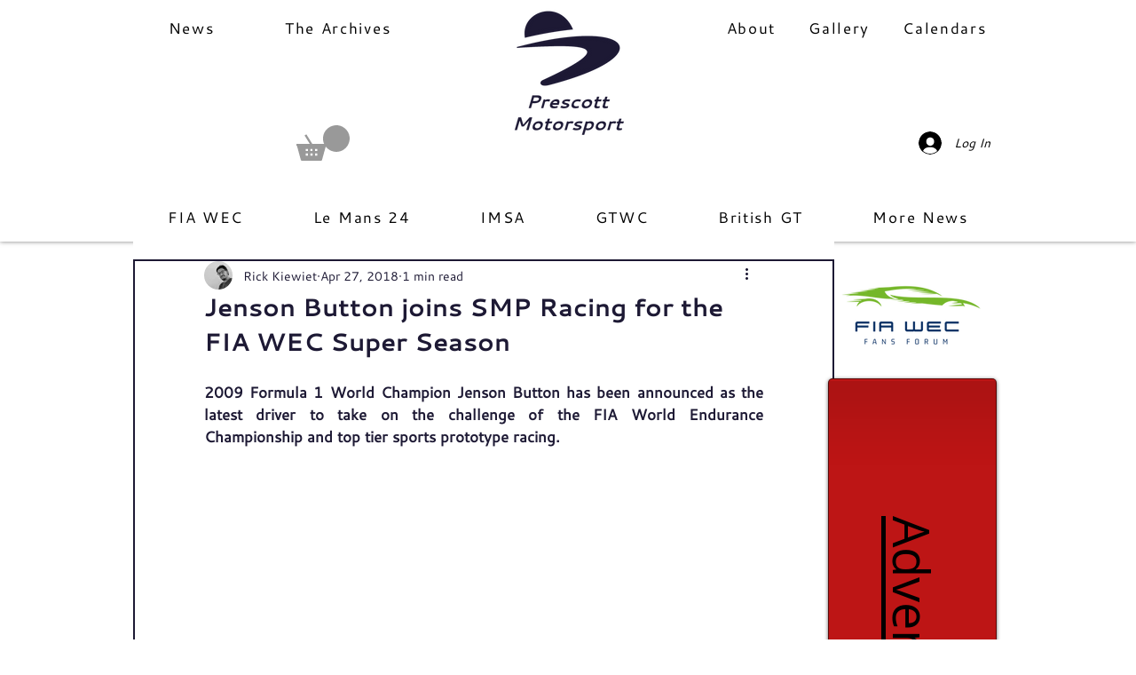

--- FILE ---
content_type: text/html; charset=utf-8
request_url: https://www.google.com/recaptcha/api2/aframe
body_size: 267
content:
<!DOCTYPE HTML><html><head><meta http-equiv="content-type" content="text/html; charset=UTF-8"></head><body><script nonce="N_ZxcdkZ3TWiKQochyDCew">/** Anti-fraud and anti-abuse applications only. See google.com/recaptcha */ try{var clients={'sodar':'https://pagead2.googlesyndication.com/pagead/sodar?'};window.addEventListener("message",function(a){try{if(a.source===window.parent){var b=JSON.parse(a.data);var c=clients[b['id']];if(c){var d=document.createElement('img');d.src=c+b['params']+'&rc='+(localStorage.getItem("rc::a")?sessionStorage.getItem("rc::b"):"");window.document.body.appendChild(d);sessionStorage.setItem("rc::e",parseInt(sessionStorage.getItem("rc::e")||0)+1);localStorage.setItem("rc::h",'1763640452104');}}}catch(b){}});window.parent.postMessage("_grecaptcha_ready", "*");}catch(b){}</script></body></html>

--- FILE ---
content_type: application/javascript
request_url: https://app.bannersnack.com/public/bswix.js?env=production&id=a646cdd6-d94d-4021-8702-3eca5facf24e&v=0.1.2
body_size: 1323
content:
/* eslint-disable promise/catch-or-return */
/* eslint-disable promise/no-nesting */
/* eslint-disable promise/always-return */

window.addEventListener('load', () => {
    const pushState = history.pushState;
    let addingAdds = false;
    const shouldLoadPlacements = () =>
        window.location.pathname.indexOf('/post/') === 0;
    let paragraphs = [];
    let placementsAdds = [];
    let placementAddForTesting = null;

    const getParagraphs = () => {
        let changed = false;
        const paragraphsArray = [];
        const paragraphsFound = document.getElementsByClassName(
            'blog-post-text-font'
        );
        if (paragraphsFound) {
            const firstParagraph = paragraphsFound[0];
            if (firstParagraph) {
                const article = firstParagraph.parentNode;
                if (article) {
                    for (let i = 0; i < article.children.length; i++) {
                        const paragraph = article.children[i];
                        if (
                            paragraph.nodeName &&
                            paragraph.nodeName.toLowerCase() !== 'iframe' &&
                            paragraph.id &&
                            paragraph.id.indexOf('viewer-') === 0
                        ) {
                            paragraphsArray.push(paragraph);
                        }
                    }
                }
            }
        }

        if (
            paragraphs.length === 0 ||
            paragraphs.length !== paragraphsArray.length
        ) {
            paragraphs = paragraphsArray;
            changed = true;
        } else {
            const diffs = paragraphsArray.find(
                (placement, index) => placement !== paragraphs[index]
            );

            if (diffs) {
                paragraphs = paragraphsArray;
                changed = true;
            }
        }

        return changed;
    };

    const getIframe = banner => {
        const url =
            banner.env === 'dev'
                ? 'live-tag-dev.bannersnack.net'
                : 'live-tag.bannersnack.com';

        return `https://${url}/banners/${banner.hash}/adtag/embed/1/index.html?networkId=1&userId=${banner.userId}&t=${
            banner.dateLastUpdate
                ? new Date(banner.dateLastUpdate).getTime() / 1000
                : ''
        }&env=${banner.env === 'live' ? 'live' : 'dev'}`;
    };

    const getPlacementsAdds = () =>
        new Promise(resolve => {
            const host = window.location.hostname.replace('www.', '');
            const wixenv = window.bswixenv ? window.bswixenv : 'production';
            const env = wixenv === 'dev' ? 'dev' : 'production';
            const cdn =
                env === 'dev' ? 'cdn.bannersnack.net' : 'cdn.bannersnack.com';
            fetch(
                `https://${cdn}/wix/${host}.json?t=${new Date().toISOString()}`
            ).then(res => {
                res.json().then(placementsRead => {
                    placementsAdds = placementsRead;
                    resolve(true);
                });
            });
        });

    const addsArePlaced = () => {
        if (placementAddForTesting) {
            return (
                placementAddForTesting.parentNode !== null &&
                placementAddForTesting.parentNode !== undefined &&
                placementAddForTesting.offsetParent !== null
            );
        }

        return false;
    };

    const setAds = () => {
        addingAdds = true;
        placementsAdds.forEach(placementAdd => {
            if (placementAdd) {
                const frequency = placementAdd.frequency;
                if (frequency) {
                    const repeat = frequency.repeat;
                    const blocks = frequency.blocks;

                    const iframeHolder = document.createElement('div');
                    iframeHolder.style = 'width:100%;text-align:center;';
                    const s = document.createElement('iframe');
                    s.src = getIframe(placementAdd.banner);
                    s.width = '100%';
                    const bannerWidth = placementAdd.banner.width;
                    const bannerHeight = placementAdd.banner.height;
                    if (bannerWidth / 2 < bannerHeight) {
                        s.width = 'auto';
                        if (bannerWidth < 200) {
                            s.width = bannerWidth;
                        }
                    }
                    s.height = placementAdd.banner.height;
                    s.scrolling = 'no';
                    s.frameborder = '0';
                    s.allowtransparency = 'true';
                    s.allow = 'autoplay';
                    s.allowfullscreen = 'true';
                    s.style = 'margin:0 auto;';
                    iframeHolder.append(s);
                    placementAddForTesting = iframeHolder;

                    if (blocks < paragraphs.length && blocks > 0) {
                        if (!repeat) {
                            paragraphs[blocks - 1].after(iframeHolder);
                        } else {
                            for (
                                let counter = blocks - 1;
                                counter < paragraphs.length;
                                counter += blocks
                            ) {
                                const clone = iframeHolder.cloneNode(true);
                                paragraphs[counter].after(clone);
                                placementAddForTesting = clone;
                            }
                        }
                    }
                }
            }
        });
        addingAdds = false;
    };

    getPlacementsAdds().then(() => {
        if (shouldLoadPlacements()) {
            getParagraphs();
            setAds();
        }
    });

    history.pushState = function () {
        pushState.apply(history, arguments);
        placementAddForTesting = null;
    };

    const mainContainer = document.getElementById('PAGES_CONTAINER');
    mainContainer.addEventListener('DOMSubtreeModified', () => {
        if (!addingAdds && shouldLoadPlacements() && !addsArePlaced()) {
            getParagraphs();
            setAds();
        }
    });
});
